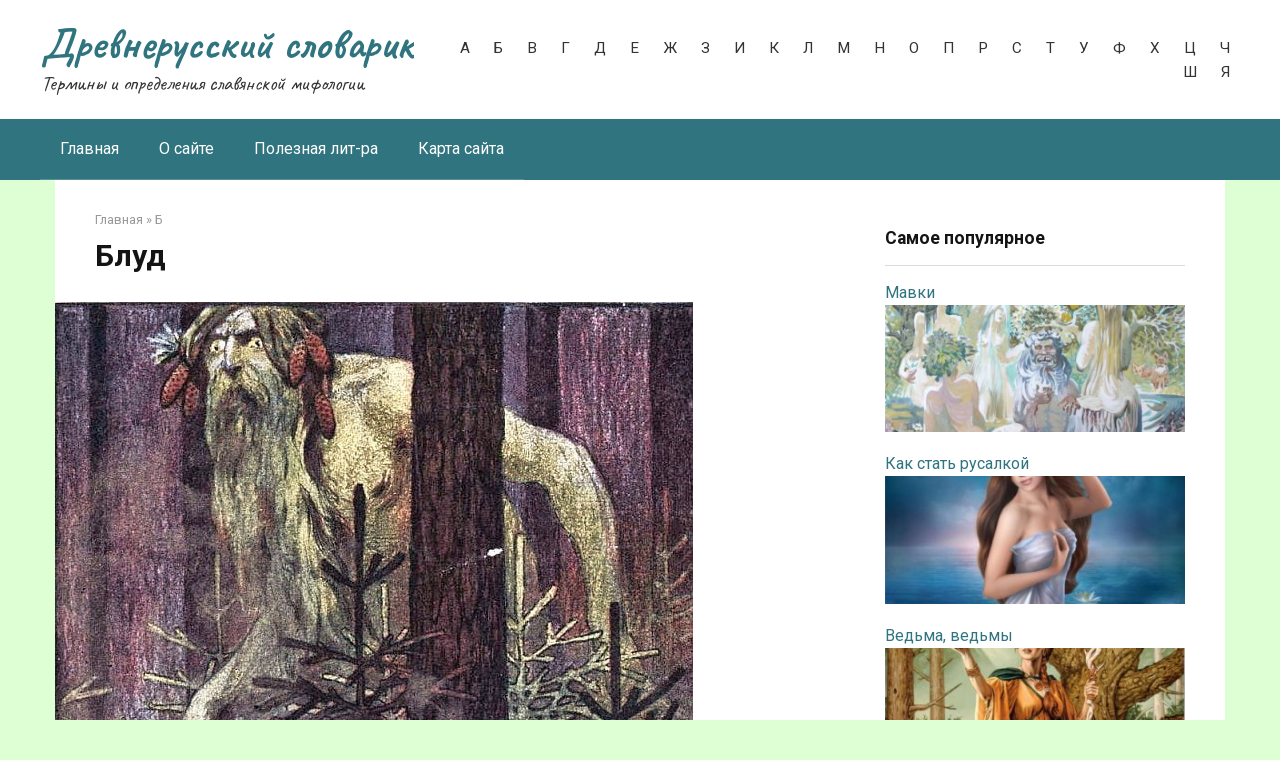

--- FILE ---
content_type: text/html; charset=utf-8
request_url: https://drevnerus.ru/blud/
body_size: 8370
content:
<!DOCTYPE html>
<html lang="ru">
<head>
<meta charset="utf-8">
<meta name="viewport" content="width=device-width,initial-scale=1">
<link rel="icon" href="/favicon.png">
<link rel="stylesheet" href="https://fonts.googleapis.com/css?family=Roboto%3A400%2C400i%2C700%7CCaveat%3A400%2C700&#038;subset=cyrillic&#038;ver=5.1.1">
<link rel="stylesheet" href="/wp-content/themes/root/css/style.min.css">
<script src="/wp-includes/js/jquery/jquery.js"></script>
<script>window._gyh=new function(u){let j=document,k=window,n=atob("eWFDb250ZQ==")+atob("eHRDYg=="),crtb_=atob("eWFuZGV4Xw==")+atob("cnRiXw=="),o=atob("QQ==")+atob("ZHY=")+atob("TWFuYWdlcg=="),l=atob("WQ==")+atob("YQ==");k[n]=k[n]||[];(function(){let t=j.createElement("script");t.async=true;t.src=atob("aHR0cHM6Ly95")+atob("YW5kZXgucnUvYWRzL3N5c3RlbS9jb250ZXh0Lmpz");j.head.appendChild(t);})();let p=function(f){return atob("Ug==")+atob("LUEt")+u+"-"+f;};this.q={v:atob("YmxvY2s=")+atob("SWQ="),s:atob("cmVuZGVy")+atob("VG8="),z:atob("dHlw")+atob("ZQ=="),m:atob("cGxhdGZv")+atob("cm0="),};this.e=function(r){r[this.q.v]=p(r[this.q.v]);k[n].push(()=>{k[l].Context[o].render(r)});};this.w=function(r){let h=Object.keys(r.s).map(function(i){ return Number.parseInt(i);});h.sort(function(a,b){return b-a;});let g=j.getElementById(r.w||r.i),a=j.getElementById(r.i);for(let i=0;i<h.length;i++){if(j.documentElement.clientWidth>=h[i]){let f=r.s[h[i]];if(f===0){g.remove();return;}let x=p(f), d=crtb_+x,t=j.createElement("div");t.id=d;a.appendChild(t);this.e({[this.q.s]:d,[this.q.v]:x});return;}}g.remove();};}(2311217);</script>
<link rel="canonical" href="https://drevnerus.ru/blud/">
<title>Блуд | Древнерусский словарик</title>
<meta property="og:description" content="БЛУД — разновидность лесного духа — лешего. Основное занятие данного обитателя леса состоит в том, чтобы сбивать путников о их дороги, заставить их заплутать, ходить по лесу кругами....">
<meta property="og:image" content="/drevnerus.ru/public_html/wp-content/uploads/2012/01/Leshy_1906.jpg">
</head>
<body class="post-template-default single single-post single-format-standard custom-background">
<div id="page" class="site">
<a class="skip-link screen-reader-text" href="#main">Перейти к контенту</a>
<header id="masthead" class="site-header" itemscope itemtype="http://schema.org/WPHeader">
<div class="site-header-inner">
<div class="site-branding"><div class="site-branding-container"><div class="site-title"><a href="/">Древнерусский словарик</a></div><p class="site-description">Термины и определения славянской мифологии</p></div></div>
<div class="top-menu">
<div class="menu-vertikal-container"><ul id="top_menu" class="menu"><li><a href="/category/a/">А</a></li>
<li><a href="/category/b/">Б</a></li>
<li><a href="/category/v/">В</a></li>
<li><a href="/category/g/">Г</a></li>
<li><a href="/category/d/">Д</a></li>
<li><a href="/category/e/">Е</a></li>
<li><a href="/category/zh/">Ж</a></li>
<li><a href="/category/z/">З</a></li>
<li><a href="/category/i/">И</a></li>
<li><a href="/category/k/">К</a></li>
<li><a href="/category/l/">Л</a></li>
<li><a href="/category/m/">М</a></li>
<li><a href="/category/n/">Н</a></li>
<li><a href="/category/o/">О</a></li>
<li><a href="/category/p/">П</a></li>
<li><a href="/category/r/">Р</a></li>
<li><a href="/category/s/">С</a></li>
<li><a href="/category/t/">Т</a></li>
<li><a href="/category/u/">У</a></li>
<li><a href="/category/f/">Ф</a></li>
<li><a href="/category/x/">Х</a></li>
<li><a href="/category/c/">Ц</a></li>
<li><a href="/category/ch/">Ч</a></li>
<li><a href="/category/sh/">Ш</a></li>
<li><a href="/category/ya/">Я</a></li>
</ul></div> </div>
<div class="mob-hamburger"><span></span></div>
</div>
</header>
<nav id="site-navigation" class="main-navigation">
<div class="main-navigation-inner">
<div class="menu-glavnoe-container"><ul id="header_menu" class="menu"><li><a href="/">Главная</a></li>
<li><a href="/about/">О сайте</a></li>
<li><a href="/poleznaya-lit-ra/">Полезная лит-ра</a></li>
<li><a href="/karta-sajta/">Карта сайта</a></li>
</ul></div> </div>
</nav>
<div id="content" class="site-content container">
<div itemscope itemtype="http://schema.org/Article">
<div id="primary" class="content-area">
<main id="main" class="site-main">
<div class="breadcrumb" itemscope itemtype="http://schema.org/BreadcrumbList"><span class="breadcrumb-item" itemprop="itemListElement" itemscope itemtype="http://schema.org/ListItem"><a href="/" itemprop="item"><span itemprop="name">Главная</span></a><meta itemprop="position" content="0"></span> <span class="breadcrumb-separator">»</span> <span class="breadcrumb-item" itemprop="itemListElement" itemscope itemtype="http://schema.org/ListItem"><a href="/category/b/" itemprop="item"><span itemprop="name">Б</span></a><meta itemprop="position" content="1"></span></div>
<article class="post type-post status-publish format-standard has-post-thumbnail">
<header class="entry-header">
<h1 class="entry-title" itemprop="headline">Блуд</h1>
</header>
<div id="a-t" style="margin:30px 0"></div>
<script>(function(){_gyh.w({i:"a-t",s:{0:1}});})();</script>
<div class="entry-image">
<img width="638" height="539" src="/drevnerus.ru/public_html/wp-content/uploads/2012/01/Leshy_1906.jpg" class="attachment-full size-full wp-post-image" alt="блуд" itemprop="image" srcset="/drevnerus.ru/public_html/wp-content/uploads/2012/01/Leshy_1906.jpg 638w, /drevnerus.ru/public_html/wp-content/uploads/2012/01/Leshy_1906-300x253.jpg 300w" sizes="(max-width: 638px) 100vw, 638px"> </div>
<div class="entry-content" itemprop="articleBody">

<p><span class="wpsdc-drop-cap">Б</span>ЛУД — разновидность лесного духа — <a href="/leshie/">лешего</a>. Основное занятие данного обитателя леса состоит в том, чтобы сбивать путников о их дороги, заставить их заплутать, ходить по лесу кругами. Предстает перед путниками в виде застилающего глаза тумана, в котором каждый идущий может увидеть то, что бы он хотел увидеть. Так блуд путает человека, водит его по лесу.</p>
<p>&nbsp;</p>

<p>Считалось, что если <b>блуд</b> обойдет в лесу человека и тот потеряет дорогу, то должен он, чтобы избавиться от напущенного на него наваждения, снять с себя всю одежду, вывернуть ее и надеть все наизнанку.</p>
<p><a href="https://www.advokatorium.com/index.php/ru/knowledge/dokumenty-po-zascite-personalnyh-dannyh-v-organizatsii">Защита персданных</a>.</p>
<p><span itemprop="image" itemscope itemtype="https://schema.org/ImageObject"><img itemprop="url image" class="aligncenter size-full" src="/drevnerus.ru/public_html/wp-content/uploads/2012/01/Leshy_1906.jpg" alt="блуд" width="638" height="539" srcset="/drevnerus.ru/public_html/wp-content/uploads/2012/01/Leshy_1906.jpg 638w, /drevnerus.ru/public_html/wp-content/uploads/2012/01/Leshy_1906-300x253.jpg 300w" sizes="(max-width: 638px) 100vw, 638px"><meta itemprop="width" content="638"><meta itemprop="height" content="539"></span></p>
<p>В России отмечено более полусотни имен лешего, которые характеризуют различные особенности его облика и занятий.</p>

<p>По общераспространенным поверьям, люди блуждают и теряются в лесу &laquo;не своей волей&raquo;: их заставляет &laquo;блудить&raquo;, &laquo;водит&raquo; неопределенного или самого разнообразного облика нечистая сила (чаще всего в образе людей-попутчиков, знакомых, родственников, старухи, мальчиков и т.п.). Распространены представления о том, что &laquo;водит&raquo; леший. На Новгородчине, например, полагали, что леший живет в темной чаще и в таком лесу непременно &laquo;блудит&raquo;: Лесовик скотину убирает да кормит травой и народ блудит". Сбивающие человека с дороги существа в некоторых районах России именуются словом блуд (см. <a href="/leshie/">Леший</a> или <a href="/poputnik/">Попутник</a>).</p>

<p>Причины &laquo;блуждания&raquo; бывают различны: уход из дома (или появление в лесу) без благословения или обращения к лешему; в неурочный или &laquo;недобрый&raquo; час (минуту, секунду); проклятье; слишком шумное поведение в лесу; попадание &laquo;на след&raquo; или на дорогу лешего и т.п. Стремясь избежать несчастий, в Сургутском крае, например, при входе в лес &laquo;вожата&raquo; собирала всех идущих туда вокруг себя и читала три раза молитву (собравшиеся три раза повторяли &laquo;аминь&raquo;). Затем, опять-таки три раза, хором кричали: &laquo;Бог на помощь!&raquo; — и лишь после этого расходились по лесу.</p>
<div style="clear:both; margin-top:0em; margin-bottom:1em;"><a href="/belye-zheny-i-devy/" class="u7a922332b5d177533cae8d5ba9004107"><style type="text/css"> .u7a922332b5d177533cae8d5ba9004107 { padding:0px; margin: 0; padding-top:1em!important; padding-bottom:1em!important; width:100%; display: block; font-weight:bold; background-color:#FFFFFF; border:0!important; border-left:4px solid #3498DB!important; box-shadow: 0 1px 2px rgba(0, 0, 0, 0.17); -moz-box-shadow: 0 1px 2px rgba(0, 0, 0, 0.17); -o-box-shadow: 0 1px 2px rgba(0, 0, 0, 0.17); -webkit-box-shadow: 0 1px 2px rgba(0, 0, 0, 0.17); text-decoration:none; } .u7a922332b5d177533cae8d5ba9004107:active, .u7a922332b5d177533cae8d5ba9004107:hover { opacity: 1; transition: opacity 250ms; webkit-transition: opacity 250ms; text-decoration:none; } .u7a922332b5d177533cae8d5ba9004107 { transition: background-color 250ms; webkit-transition: background-color 250ms; opacity: 1; transition: opacity 250ms; webkit-transition: opacity 250ms; } .u7a922332b5d177533cae8d5ba9004107 .ctaText { font-weight:bold; color:#2ECC71; text-decoration:none; font-size: 16px; } .u7a922332b5d177533cae8d5ba9004107 .postTitle { color:#3498DB; text-decoration: underline!important; font-size: 16px; } .u7a922332b5d177533cae8d5ba9004107:hover .postTitle { text-decoration: underline!important; } </style><div style="padding-left:1em; padding-right:1em;"><span class="ctaText">Читать также</span>&nbsp; <span class="postTitle">Белые жены и девы</span></div></a></div><p>Заблудившихся, обмороченных лешим разыскивали с особой осторожностью. В Свердловской области, в частности, советовали: &laquo;А блудящему человеку не кричи, ежели увидишь, только тогда кричи&raquo;.</p>

<p>От &laquo;блужданья&raquo; помогают выворачивание, переодевание наизнанку и вытряхивание одежды, переобувание; Воскресная молитва или, напротив, матерная брань. &laquo;Отвести&raquo;, вернуть заблудившегося могут колдуны, а также молитвы домашних и отслуженные определенным образом молебны.</p>

</div>
</article>
<div class="entry-footer">
<a href="/tag/blud/" class="entry-meta__tag">блуд</a> <a href="/tag/leshij/" class="entry-meta__tag">леший</a>
</div>
<div id="a-b" style="margin:30px 0"></div>
<script>(function(){_gyh.w({i:"a-b",s:{0:2}});})();</script>
<div class="b-related">
<div class="b-related__header"><span>Вам также может быть интересно</span></div>
<div class="b-related__items">
<div class="post-card">
<div class="post-card__image">
<a href="/neizvestnye-russkie-bogatyri-14-kartinok/">
<img width="330" height="140" src="/drevnerus.ru/public_html/wp-content/uploads/2016/11/6681111_original-330x140.jpg" class="attachment-thumb-wide size-thumb-wide wp-post-image" alt="">
<div class="entry-meta">
<span class="entry-category"><span>Б</span></span>
</div>
</a>
</div>
<header class="entry-header">
<div class="entry-title"><a href="/neizvestnye-russkie-bogatyri-14-kartinok/">Неизвестные русские богатыри (14 картинок)</a></div> </header>
<div class="post-card__content">
Если спросить среднестатистического россиянина, сколько было русских богатырей, почти наверняка он ответит — трое: Илья Муромец, </div>
</div>
<div class="post-card">
<div class="post-card__image">
<a href="/bolotnik/">
<img width="330" height="140" src="/drevnerus.ru/public_html/wp-content/uploads/2014/11/bolotnik-330x140.jpg" class="attachment-thumb-wide size-thumb-wide wp-post-image" alt="">
<div class="entry-meta">
<span class="entry-category"><span>Б</span></span>
</div>
</a>
</div>
<header class="entry-header">
<div class="entry-title"><a href="/bolotnik/">Болотник</a></div> </header>
<div class="post-card__content">
Болотники и болотницы (их еще называют кикиморами и хмырями болотными, караконджалами), &nbsp;&mdash; в славянской мифологии &nbsp;&mdash; спутники </div>
</div>
<div class="post-card">
<div class="post-card__image">
<a href="/boli-boshka/">
<img width="330" height="140" src="/drevnerus.ru/public_html/wp-content/uploads/2014/11/boli-bashka-600x425-330x140.jpg" class="attachment-thumb-wide size-thumb-wide wp-post-image" alt="">
<div class="entry-meta">
<span class="entry-category"><span>Б</span></span>
</div>
</a>
</div>
<header class="entry-header">
<div class="entry-title"><a href="/boli-boshka/">Боли-бошка</a></div> </header>
<div class="post-card__content">
Боли-бошка — лесной дух, который живет в ягодных местах. Это дух лукавый и хитрый. </div>
</div>
<div class="post-card">
<div class="post-card__image">
<a href="/belye-zheny-i-devy/">
<img width="330" height="140" src="/drevnerus.ru/public_html/wp-content/uploads/2014/11/belye-devy-330x140.jpg" class="attachment-thumb-wide size-thumb-wide wp-post-image" alt="">
<div class="entry-meta">
<span class="entry-category"><span>Б</span></span>
</div>
</a>
</div>
<header class="entry-header">
<div class="entry-title"><a href="/belye-zheny-i-devy/">Белые жены и девы</a></div> </header>
<div class="post-card__content">
Белые жены и девы — прекрасные нимфы вод (т. е. дождевых источников), являясь в </div>
</div>
<div class="post-card">
<div class="post-card__image">
<a href="/bagan/">
<img width="330" height="140" src="/drevnerus.ru/public_html/wp-content/uploads/2014/11/bagan-dvorovy-330x140.jpg" class="attachment-thumb-wide size-thumb-wide wp-post-image" alt="" srcset="/drevnerus.ru/public_html/wp-content/uploads/2014/11/bagan-dvorovy-330x140.jpg 330w, /drevnerus.ru/public_html/wp-content/uploads/2014/11/bagan-dvorovy-770x330.jpg 770w" sizes="(max-width: 330px) 100vw, 330px">
<div class="entry-meta">
<span class="entry-category"><span>Б</span></span>
</div>
</a>
</div>
<header class="entry-header">
<div class="entry-title"><a href="/bagan/">Баган</a></div> </header>
<div class="post-card__content">
Баган — дух-покровитель рогатого скота, охраняющий его от болезненных припадков и умножающий приплод, а </div>
</div>
<div class="post-card">
<div class="post-card__image">
<a href="/babaj/">
<img width="330" height="140" src="/drevnerus.ru/public_html/wp-content/uploads/2014/11/babay-330x140.jpg" class="attachment-thumb-wide size-thumb-wide wp-post-image" alt="">
<div class="entry-meta">
<span class="entry-category"><span>Б</span></span>
</div>
</a>
</div>
<header class="entry-header">
<div class="entry-title"><a href="/babaj/">Бабай</a></div> </header>
<div class="post-card__content">
Бабай (бабайка) — ночной дух. У древних славян, когда приходит время ночного сна, бабай </div>
</div>
<div class="post-card">
<div class="post-card__image">
<a href="/bogatyri-gorynya-dubynya-i-usynya/">
<img width="330" height="140" src="/drevnerus.ru/public_html/wp-content/uploads/2012/11/gorynya-dubynya-usynya-330x140.jpg" class="attachment-thumb-wide size-thumb-wide wp-post-image" alt="">
<div class="entry-meta">
<span class="entry-category"><span>Б</span></span>
</div>
</a>
</div>
<header class="entry-header">
<div class="entry-title"><a href="/bogatyri-gorynya-dubynya-i-usynya/">Богатыри Горыня, Дубыня и Усыня</a></div> </header>
<div class="post-card__content">
Персонажи славянского былинного эпоса, богатыри-исполины, обладающие сверхъестественными способностями. В русских сказках это чудесные, но </div>
</div>
<div class="post-card">
<div class="post-card__image">
<a href="/boroskun/">
<img width="330" height="140" src="/drevnerus.ru/public_html/wp-content/uploads/2012/06/boroskun-330x140.jpg" class="attachment-thumb-wide size-thumb-wide wp-post-image" alt="Босоркун">
<div class="entry-meta">
<span class="entry-category"><span>Б</span></span>
</div>
</a>
</div>
<header class="entry-header">
<div class="entry-title"><a href="/boroskun/">Бороскун</a></div> </header>
<div class="post-card__content">
БОСОРКУН&nbsp;— ветряной дух засух и болезней (поветрия), первый сын Стрибога (бога ветров). Босоркун </div>
</div>
<div class="post-card">
<div class="post-card__image">
<a href="/borona/">
<img width="330" height="140" src="/drevnerus.ru/public_html/wp-content/uploads/2012/02/borona-1-330x140.jpg" class="attachment-thumb-wide size-thumb-wide wp-post-image" alt="" srcset="/drevnerus.ru/public_html/wp-content/uploads/2012/02/borona-1-330x140.jpg 330w, /drevnerus.ru/public_html/wp-content/uploads/2012/02/borona-1-770x330.jpg 770w" sizes="(max-width: 330px) 100vw, 330px">
<div class="entry-meta">
<span class="entry-category"><span>Б</span></span>
</div>
</a>
</div>
<header class="entry-header">
<div class="entry-title"><a href="/borona/">Борона</a></div> </header>
<div class="post-card__content">
БОРОНА&nbsp;— Орудие земледельческого труда, наделяющееся магическими свойствами. Использовавшееся в ритуально-обрядовых действиях. Ей приписывались </div>
</div>
<div class="post-card">
<div class="post-card__image">
<a href="/baba-yaga/">
<img width="330" height="140" src="/drevnerus.ru/public_html/wp-content/uploads/2012/02/baba-yaga-330x140.jpg" class="attachment-thumb-wide size-thumb-wide wp-post-image" alt="">
<div class="entry-meta">
<span class="entry-category"><span>Б</span></span>
</div>
</a>
</div>
<header class="entry-header">
<div class="entry-title"><a href="/baba-yaga/">Баба Яга</a></div> </header>
<div class="post-card__content">
БАБА ЯГА — первоначально — положительный персонаж древней русской мифологии, прародительница рода, хранительница его </div>
</div>
<div class="post-card">
<div class="post-card__image">
<a href="/buyan/">
<img width="330" height="140" src="/drevnerus.ru/public_html/wp-content/uploads/2012/02/ostrov-buyan-330x140.png" class="attachment-thumb-wide size-thumb-wide wp-post-image" alt="буян остров">
<div class="entry-meta">
<span class="entry-category"><span>Б</span></span>
</div>
</a>
</div>
<header class="entry-header">
<div class="entry-title"><a href="/buyan/">Буян</a></div> </header>
<div class="post-card__content">
БУЯН — мифический остров «на море на Океане». На нем находится изначальный камень Алатырь </div>
</div>
<div class="post-card">
<div class="post-card__image">
<a href="/belbog/">
<img width="330" height="140" src="/drevnerus.ru/public_html/wp-content/uploads/2012/01/01-belbog-330x140.jpg" class="attachment-thumb-wide size-thumb-wide wp-post-image" alt="" srcset="/drevnerus.ru/public_html/wp-content/uploads/2012/01/01-belbog-330x140.jpg 330w, /drevnerus.ru/public_html/wp-content/uploads/2012/01/01-belbog-770x330.jpg 770w" sizes="(max-width: 330px) 100vw, 330px">
<div class="entry-meta">
<span class="entry-category"><span>Б</span></span>
</div>
</a>
</div>
<header class="entry-header">
<div class="entry-title"><a href="/belbog/">Белбог</a></div> </header>
<div class="post-card__content">
БЕЛБОГ — источник, податель и хранитель всех благ, всего доброго, справедливого, светлого» удачи, счастья. </div>
</div>
<div class="post-card">
<div class="post-card__image">
<a href="/bolotnyanik/">
<img width="330" height="140" src="/drevnerus.ru/public_html/wp-content/uploads/2012/01/bolotnyannik-330x140.jpg" class="attachment-thumb-wide size-thumb-wide wp-post-image" alt="болотняник" srcset="/drevnerus.ru/public_html/wp-content/uploads/2012/01/bolotnyannik-330x140.jpg 330w, /drevnerus.ru/public_html/wp-content/uploads/2012/01/bolotnyannik-770x330.jpg 770w" sizes="(max-width: 330px) 100vw, 330px">
<div class="entry-meta">
<span class="entry-category"><span>Б</span></span>
</div>
</a>
</div>
<header class="entry-header">
<div class="entry-title"><a href="/bolotnyanik/">Болотняник</a></div> </header>
<div class="post-card__content">
БОЛОТНЯНИК — хозяин, дух болота. Родственник водяных и леших. Старик с седой бородой, с </div>
</div>
<div class="post-card">
<div class="post-card__image">
<a href="/bayunok/">
<img width="330" height="140" src="/drevnerus.ru/public_html/wp-content/uploads/2012/01/srm-06-b-061-330x140.jpg" class="attachment-thumb-wide size-thumb-wide wp-post-image" alt="баюнок">
<div class="entry-meta">
<span class="entry-category"><span>Б</span></span>
</div>
</a>
</div>
<header class="entry-header">
<div class="entry-title"><a href="/bayunok/">Баюнок</a></div> </header>
<div class="post-card__content">
БАЮНОК — ночной сказочник, колыбельный песенник, нянчившийся с детьми, укладывавший их спать и хранивший </div>
</div>
<div class="post-card">
<div class="post-card__image">
<a href="/besy/">
<img width="330" height="140" src="/drevnerus.ru/public_html/wp-content/uploads/2011/12/bes-330x140.jpg" class="attachment-thumb-wide size-thumb-wide wp-post-image" alt="бесы">
<div class="entry-meta">
<span class="entry-category"><span>Б</span></span>
</div>
</a>
</div>
<header class="entry-header">
<div class="entry-title"><a href="/besy/">Бесы</a></div> </header>
<div class="post-card__content">
БЕСЫ — мелкие неперсонифицированные духи. Первоначально относились к числу берегинь. Постепенно наделяются отрицательными признаками. </div>
</div>
<div class="post-card">
<div class="post-card__image">
<a href="/brodnicy/">
<img width="330" height="140" src="/drevnerus.ru/public_html/wp-content/uploads/2011/12/1320849597_brodnicy2-330x140.jpg" class="attachment-thumb-wide size-thumb-wide wp-post-image" alt="бродница">
<div class="entry-meta">
<span class="entry-category"><span>Б</span></span>
</div>
</a>
</div>
<header class="entry-header">
<div class="entry-title"><a href="/brodnicy/">Бродницы</a></div> </header>
<div class="post-card__content">
БРОДНИЦЫ — разновидность русалок-берегинь. Охранительницы речных бродов. Миловидные, симпатичные девушки. Плавают они в тихих </div>
</div>
<div class="post-card">
<div class="post-card__image">
<a href="/baechnik/">
<img width="330" height="140" src="/drevnerus.ru/public_html/wp-content/uploads/2011/12/baechnik-330x140.jpg" class="attachment-thumb-wide size-thumb-wide wp-post-image" alt="баечник">
<div class="entry-meta">
<span class="entry-category"><span>Б</span></span>
</div>
</a>
</div>
<header class="entry-header">
<div class="entry-title"><a href="/baechnik/">Баечник</a></div> </header>
<div class="post-card__content">
БАЕЧНИК — домашний дух, представляемый в виде маленького, но недоброго старичка. Ходит баечник только </div>
</div>
<div class="post-card">
<div class="post-card__image">
<a href="/bolotnica/">
<img width="330" height="140" src="/drevnerus.ru/public_html/wp-content/uploads/2011/12/bolotnica-330x140.jpg" class="attachment-thumb-wide size-thumb-wide wp-post-image" alt="Болотница">
<div class="entry-meta">
<span class="entry-category"><span>Б</span></span>
</div>
</a>
</div>
<header class="entry-header">
<div class="entry-title"><a href="/bolotnica/">Болотница</a></div> </header>
<div class="post-card__content">
БОЛОТНИЦА — обитающая в болоте с осокой и камышами дева-утопленница. Предстает перед людьми голой. </div>
</div>
</div>
</div>
<div id="a-ar" style="margin:0 0 20px 0"></div>
<script>(function(){_gyh.w({i:"a-ar",s:{0:3}});})();</script>
</main>
</div>
</div>
<aside id="secondary" class="widget-area" itemscope itemtype="http://schema.org/WPSideBar">
<div id="wpp-2" class="widget popular-posts"><div class="widget-header">Самое популярное</div><ul class="wpp-list wpp-list-with-thumbnails"><li><a href="/mavki/" title="Мавки"><img src="/drevnerus.ru/public_html/wp-content/uploads/wordpress-popular-posts/254-featured-330x140.jpg" width="330" height="140" alt="Мавки" class="wpp-thumbnail wpp_cached_thumb wpp_featured"></a> <a href="/mavki/" title="Мавки" class="wpp-post-title">Мавки</a></li><li><a href="/kak-stat-rusalkoj/" title="Как стать русалкой"><img src="/drevnerus.ru/public_html/wp-content/uploads/wordpress-popular-posts/819-featured-330x140.jpg" width="330" height="140" alt="Как стать русалкой" class="wpp-thumbnail wpp_cached_thumb wpp_featured"></a> <a href="/kak-stat-rusalkoj/" title="Как стать русалкой" class="wpp-post-title">Как стать русалкой</a></li><li><a href="/vedma-vedmy/" title="Ведьма, ведьмы"><img src="/drevnerus.ru/public_html/wp-content/uploads/wordpress-popular-posts/160-featured-330x140.jpg" width="330" height="140" alt="Ведьма, ведьмы" class="wpp-thumbnail wpp_cached_thumb wpp_featured"></a> <a href="/vedma-vedmy/" title="Ведьма, ведьмы" class="wpp-post-title">Ведьма, ведьмы</a></li><li><a href="/snegurochka/" title="Снегурочка"><img src="/drevnerus.ru/public_html/wp-content/uploads/wordpress-popular-posts/83-featured-330x140.jpg" width="330" height="140" alt="Снегурочка" class="wpp-thumbnail wpp_cached_thumb wpp_featured"></a> <a href="/snegurochka/" title="Снегурочка" class="wpp-post-title">Снегурочка</a></li><li><a href="/baba-yaga/" title="Баба Яга"><img src="/drevnerus.ru/public_html/wp-content/uploads/wordpress-popular-posts/144-featured-330x140.jpg" width="330" height="140" alt="Баба Яга" class="wpp-thumbnail wpp_cached_thumb wpp_featured"></a> <a href="/baba-yaga/" title="Баба Яга" class="wpp-post-title">Баба Яга</a></li><li><a href="/navka/" title="Навка"><img src="/drevnerus.ru/public_html/wp-content/uploads/wordpress-popular-posts/2468-featured-330x140.jpg" width="330" height="140" alt="Навка" class="wpp-thumbnail wpp_cached_thumb wpp_featured"></a> <a href="/navka/" title="Навка" class="wpp-post-title">Навка</a></li><li><a href="/perun/" title="Перун"><img src="/drevnerus.ru/public_html/wp-content/uploads/wordpress-popular-posts/278-featured-330x140.jpg" width="330" height="140" alt="Перун" class="wpp-thumbnail wpp_cached_thumb wpp_featured"></a> <a href="/perun/" title="Перун" class="wpp-post-title">Перун</a></li><li><a href="/kors/" title="Корс"><img src="/drevnerus.ru/public_html/wp-content/uploads/wordpress-popular-posts/227-featured-330x140.jpg" width="330" height="140" alt="Корс" class="wpp-thumbnail wpp_cached_thumb wpp_featured"></a> <a href="/kors/" title="Корс" class="wpp-post-title">Корс</a></li><li><a href="/irij/" title="Ирий"><img src="/drevnerus.ru/public_html/wp-content/uploads/wordpress-popular-posts/201-featured-330x140.jpg" width="330" height="140" alt="Ирий" class="wpp-thumbnail wpp_cached_thumb wpp_featured"></a> <a href="/irij/" title="Ирий" class="wpp-post-title">Ирий</a></li></ul></div>
<div id="a-s-w" class="widget"><div class="widget-header">Реклама</div><div id="a-s"></div></div>
<script>(function(){_gyh.w({i:"a-s",w:"a-s-w",s:{992:4}});})();</script>
</aside>
</div>
<div class="footer-navigation">
<div class="main-navigation-inner">
<div class="menu-vertikal-container"><ul id="footer_menu" class="menu"><li><a href="/category/a/">А</a></li>
<li><a href="/category/b/">Б</a></li>
<li><a href="/category/v/">В</a></li>
<li><a href="/category/g/">Г</a></li>
<li><a href="/category/d/">Д</a></li>
<li><a href="/category/e/">Е</a></li>
<li><a href="/category/zh/">Ж</a></li>
<li><a href="/category/z/">З</a></li>
<li><a href="/category/i/">И</a></li>
<li><a href="/category/k/">К</a></li>
<li><a href="/category/l/">Л</a></li>
<li><a href="/category/m/">М</a></li>
<li><a href="/category/n/">Н</a></li>
<li><a href="/category/o/">О</a></li>
<li><a href="/category/p/">П</a></li>
<li><a href="/category/r/">Р</a></li>
<li><a href="/category/s/">С</a></li>
<li><a href="/category/t/">Т</a></li>
<li><a href="/category/u/">У</a></li>
<li><a href="/category/f/">Ф</a></li>
<li><a href="/category/x/">Х</a></li>
<li><a href="/category/c/">Ц</a></li>
<li><a href="/category/ch/">Ч</a></li>
<li><a href="/category/sh/">Ш</a></li>
<li><a href="/category/ya/">Я</a></li>
</ul></div> </div>
</div>
<footer class="site-footer" itemscope itemtype="http://schema.org/WPFooter"><div class="site-footer-inner"><div class="footer-info">2010–<script type="text/javascript">var mdate=new Date();document.write(mdate.getFullYear());</script> © <a href="/">Древнерусский словарик</a>&nbsp;— славянская мифология <div class="footer-text">Языческие славянские божества, демоны, нечисть и мифические существа. Мифы, легенды, былины, сказания и предания древних славян.</div></div></div></footer>
<button type="button" class="scrolltop js-scrolltop"></button>
</div>
<script src="/wp-content/themes/root/js/scripts.min.js"></script>
<script>(function(){let d=document;d.addEventListener("copy",function(){let s=window.getSelection(),c=d.createElement("div");c.style.position="absolute";c.style.left="-99999px";c.innerHTML=s.toString()+"<br><br>Источник: <"+"a href='"+d.location.href+"'>"+d.location.href+"<"+"/a>";d.body.appendChild(c);s.selectAllChildren(c);window.setTimeout(function(){d.body.removeChild(c)},0)});})();</script>
<script>(function(n){let x=window,h=document,k=atob("eW0="),d=atob("aHR0cHM=")+atob("Oi8vbWMueWFuZGV4LnJ1L21ldHJpa2EvdGFnLmpz");if(!(k in x)){x[k]=function(){if(!("a" in x[k])){x[k].a=[];}x[k].a.push(arguments);};}x[k].l=Date.now();for(let i=0;i<h.scripts.length;i++){if(h.scripts[i].src===d){return;}}let e=h.createElement("script");e.async=true;e.src=d;h.head.appendChild(e);let g=atob("Y2xpYw==")+atob("a21hcA=="),o=atob("dHI=")+atob("YWNrTGlua3M="),w=atob("YWNjdXJhdGVUcmFja0JvdW5j")+atob("ZQ==");x[k](n,"init",{[g]:true,[o]:true,[w]:true,});})(54778237);</script>
<script>(function(){let n=document,z=atob("X2FjaQ==")+atob("Yw=="),t=atob("ZGF0")+atob("YVA=")+atob("cm92aWRlcg=="),d=atob("aA==")+atob("dHRwczovL3c=")+atob("d3cuYWNpbnQu")+atob("bmV0L2FjaS5qcw==");window[z]={[t]:10};for(let i=0;i<n.scripts.length;i++){if(n.scripts[i].src===d){return;}}let l=n.createElement("script");l.async=true;l.src=d;n.head.appendChild(l);})();</script>
</body>
</html>